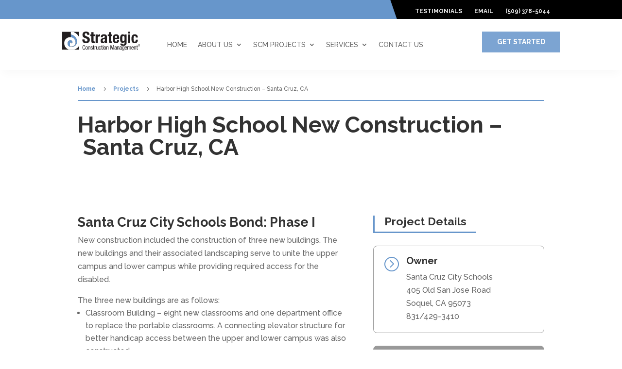

--- FILE ---
content_type: text/css; charset=UTF-8
request_url: https://strategic-cm.com/wp-content/themes/SCM/style.css?ver=4.27.5
body_size: -306
content:
/*======================================
Theme Name: Strategic Construction Management
Theme URI: https://divicake.com/
Description: Theme for SCM
Version: 1.0
Author: Focal Point Marketing
Author URI: https://focalpointmarketing.com
Template: Divi
======================================*/


/* You can add your own CSS styles here. Use !important to overwrite styles if needed. */



--- FILE ---
content_type: text/css; charset=UTF-8
request_url: https://strategic-cm.com/wp-content/et-cache/global/et-divi-customizer-global.min.css?ver=1764959611
body_size: -529
content:
#main-content h2,#main-content h3,#main-content h4,#main-content h5,#main-content h6{text-transform:capitalize}#scm-category-featured-img{max-width:1300px;height:36rem;background-size:cover;background-position:center center}

--- FILE ---
content_type: image/svg+xml
request_url: https://strategic-cm.com/wp-content/uploads/2022/05/logo-rev.svg
body_size: 2465
content:
<?xml version="1.0" encoding="UTF-8"?><svg xmlns="http://www.w3.org/2000/svg" viewBox="0 0 282.59 69.74"><defs><style>.d{fill:#fff;}.e{fill:#6796cb;}</style></defs><g id="a"/><g id="b"><g id="c"><g><g><path class="d" d="M84.26,60.3c-.18,2.97-1.34,5.7-4.77,5.7-4.47,0-5.06-4.2-5.06-8.16s.73-8.16,5.06-8.16c3.21,0,4.55,1.8,4.64,4.88h-2.02c-.04-1.78-.62-3.3-2.62-3.3-2.68,0-3.04,2.95-3.04,6.58s.35,6.58,3.04,6.58c2.35,0,2.68-2.2,2.75-4.11h2.02Z"/><path class="d" d="M89.44,53.59c3.41,0,4.25,2.88,4.25,6.2s-.86,6.21-4.25,6.21-4.25-2.88-4.25-6.21,.86-6.2,4.25-6.2Zm2.31,6.2c0-2.55-.37-4.75-2.35-4.75-1.87,0-2.27,2.2-2.27,4.75s.37,4.75,2.27,4.75,2.35-2.2,2.35-4.75Z"/><path class="d" d="M94.9,53.89h1.76v1.39h.04c.48-1.08,1.72-1.69,2.86-1.69,3.1,0,3.1,2.35,3.1,3.74v8.36h-1.85v-8.14c0-.9-.07-2.38-1.74-2.38-.99,0-2.33,.66-2.33,2.38v8.14h-1.85v-11.79Z"/><path class="d" d="M109.47,57.35c0-1.5-.4-2.31-1.74-2.31-.59,0-1.91,.15-1.91,1.8,0,1.39,1.45,1.65,2.9,2.13,1.43,.48,2.88,.99,2.88,3.32,0,2.49-1.61,3.7-3.81,3.7-4,0-4.05-2.97-4.05-4.18h1.85c0,1.43,.4,2.73,2.2,2.73,.59,0,1.96-.29,1.96-1.96,0-1.58-1.45-1.91-2.88-2.4-1.43-.48-2.9-.9-2.9-3.34,0-2.2,1.72-3.26,3.76-3.26,3.43,0,3.56,2.38,3.59,3.76h-1.85Z"/><path class="d" d="M113.5,50.46h1.85v3.43h2.05v1.45h-2.05v7.57c0,.95,.24,1.32,1.21,1.32,.4,0,.62-.04,.81-.07v1.52c-.24,.04-.73,.13-1.5,.13-1.91,0-2.38-.79-2.38-2.33v-8.14h-1.72v-1.45h1.72v-3.43Z"/><path class="d" d="M118.15,53.89h1.85v1.76h.04c.53-1.12,1.23-2.07,2.55-2.07,.37,0,.64,.04,.81,.13v1.8c-.18-.02-.4-.09-.99-.09-.92,0-2.42,.84-2.42,2.79v7.46h-1.85v-11.79Z"/><path class="d" d="M131.94,65.69h-1.76v-1.39h-.04c-.48,1.08-1.72,1.69-2.86,1.69-3.1,0-3.1-2.35-3.1-3.74v-8.36h1.85v8.14c0,.9,.07,2.38,1.74,2.38,.99,0,2.33-.66,2.33-2.38v-8.14h1.85v11.79Z"/><path class="d" d="M139.3,57.48c0-1.14-.46-2.44-1.87-2.44-1.14,0-2.31,.57-2.31,4.88,0,1.54,.02,4.62,2.24,4.62,1.58,0,1.94-1.67,1.94-2.95h1.85c0,1.87-.92,4.4-3.87,4.4s-4.09-2-4.09-6.05c0-2.95,.57-6.36,4.2-6.36,3.21,0,3.76,2.53,3.76,3.89h-1.85Z"/><path class="d" d="M143.2,50.46h1.85v3.43h2.05v1.45h-2.05v7.57c0,.95,.24,1.32,1.21,1.32,.4,0,.62-.04,.81-.07v1.52c-.24,.04-.73,.13-1.5,.13-1.91,0-2.38-.79-2.38-2.33v-8.14h-1.72v-1.45h1.72v-3.43Z"/><path class="d" d="M147.91,49.98h1.85v2.11h-1.85v-2.11Zm0,3.92h1.85v11.79h-1.85v-11.79Z"/><path class="d" d="M155.27,53.59c3.41,0,4.25,2.88,4.25,6.2s-.86,6.21-4.25,6.21-4.25-2.88-4.25-6.21,.86-6.2,4.25-6.2Zm2.31,6.2c0-2.55-.37-4.75-2.35-4.75-1.87,0-2.27,2.2-2.27,4.75s.37,4.75,2.27,4.75,2.35-2.2,2.35-4.75Z"/><path class="d" d="M160.74,53.89h1.76v1.39h.04c.48-1.08,1.72-1.69,2.86-1.69,3.1,0,3.1,2.35,3.1,3.74v8.36h-1.85v-8.14c0-.9-.07-2.38-1.74-2.38-.99,0-2.33,.66-2.33,2.38v8.14h-1.85v-11.79Z"/><path class="d" d="M175.43,49.98h3.26l3.15,12.45h.04l3.15-12.45h3.26v15.71h-1.94v-13.73h-.04l-3.48,13.73h-1.94l-3.48-13.73h-.04v13.73h-1.94v-15.71Z"/><path class="d" d="M190.05,57.46c0-2.68,1.14-3.87,3.96-3.87,3.59,0,3.59,2.16,3.59,3.39v6.58c0,.48,0,.95,.57,.95,.24,0,.35-.04,.44-.11v1.32c-.13,.02-.62,.11-1.08,.11-.7,0-1.58,0-1.67-1.52h-.04c-.59,1.06-1.74,1.69-2.84,1.69-2.2,0-3.21-1.32-3.21-3.43,0-1.65,.7-2.79,2.22-3.26l2.49-.75c1.34-.42,1.34-.79,1.34-1.78,0-1.1-.66-1.74-1.89-1.74-2.02,0-2.02,1.89-2.02,2.31v.11h-1.85Zm5.7,1.8c-.68,.73-2.31,.88-3.15,1.39-.59,.37-.9,.84-.9,1.87,0,1.19,.42,2.02,1.67,2.02s2.38-1.03,2.38-2.24v-3.04Z"/><path class="d" d="M199.5,53.89h1.76v1.39h.04c.48-1.08,1.72-1.69,2.86-1.69,3.1,0,3.1,2.35,3.1,3.74v8.36h-1.85v-8.14c0-.9-.07-2.38-1.74-2.38-.99,0-2.33,.66-2.33,2.38v8.14h-1.85v-11.79Z"/><path class="d" d="M208.68,57.46c0-2.68,1.14-3.87,3.96-3.87,3.59,0,3.59,2.16,3.59,3.39v6.58c0,.48,0,.95,.57,.95,.24,0,.35-.04,.44-.11v1.32c-.13,.02-.62,.11-1.08,.11-.7,0-1.58,0-1.67-1.52h-.04c-.59,1.06-1.74,1.69-2.84,1.69-2.2,0-3.21-1.32-3.21-3.43,0-1.65,.7-2.79,2.22-3.26l2.49-.75c1.34-.42,1.34-.79,1.34-1.78,0-1.1-.66-1.74-1.89-1.74-2.02,0-2.02,1.89-2.02,2.31v.11h-1.85Zm5.7,1.8c-.68,.73-2.31,.88-3.15,1.39-.59,.37-.9,.84-.9,1.87,0,1.19,.42,2.02,1.67,2.02s2.38-1.03,2.38-2.24v-3.04Z"/><path class="d" d="M225.74,64.94c0,3.52-1.63,4.8-4,4.8-.73,0-3.56,0-3.87-2.95h1.85c.09,1.08,.92,1.5,1.89,1.5,2.38,0,2.29-1.83,2.29-2.64v-1.54h-.04c-.4,.99-1.5,1.58-2.66,1.58-3.43,0-3.65-4.33-3.65-5.9,0-3.19,.86-6.2,3.85-6.2,1.28,0,2.31,.88,2.55,1.8h.04v-1.5h1.76v11.05Zm-6.27-5.15c0,1.91,.29,4.31,2.13,4.31,2,0,2.4-1.89,2.4-4.31,0-2.29-.4-4.62-2.38-4.62-1.72,0-2.16,1.8-2.16,4.62Z"/><path class="d" d="M228.98,60.01c0,1.8,0,4.53,2.27,4.53,1.76,0,2-1.85,2-2.73h1.85c0,1.25-.75,4.18-3.96,4.18-2.88,0-4.09-2-4.09-6.05,0-2.95,.57-6.36,4.2-6.36s3.94,3.15,3.94,5.68v.75h-6.21Zm4.27-1.45v-.64c0-1.32-.42-2.88-2.05-2.88-1.94,0-2.16,2.38-2.16,3.08v.44h4.2Z"/><path class="d" d="M236.58,53.89h1.76v1.39h.04c.48-1.08,1.72-1.69,2.86-1.69,1.36,0,2.18,.53,2.55,1.87,.53-1.03,1.58-1.87,2.79-1.87,3.1,0,3.1,2.35,3.1,3.74v8.36h-1.85v-8.14c0-.9-.07-2.38-1.58-2.38-.86,0-2.2,.53-2.2,2.38v8.14h-1.85v-8.14c0-.9-.07-2.38-1.58-2.38-.86,0-2.2,.53-2.2,2.38v8.14h-1.85v-11.79Z"/><path class="d" d="M253.01,60.01c0,1.8,0,4.53,2.27,4.53,1.76,0,2-1.85,2-2.73h1.85c0,1.25-.75,4.18-3.96,4.18-2.88,0-4.09-2-4.09-6.05,0-2.95,.57-6.36,4.2-6.36s3.94,3.15,3.94,5.68v.75h-6.21Zm4.27-1.45v-.64c0-1.32-.42-2.88-2.05-2.88-1.94,0-2.16,2.38-2.16,3.08v.44h4.2Z"/><path class="d" d="M260.52,53.89h1.76v1.39h.04c.48-1.08,1.72-1.69,2.86-1.69,3.1,0,3.1,2.35,3.1,3.74v8.36h-1.85v-8.14c0-.9-.07-2.38-1.74-2.38-.99,0-2.33,.66-2.33,2.38v8.14h-1.85v-11.79Z"/><path class="d" d="M270.7,50.46h1.85v3.43h2.05v1.45h-2.05v7.57c0,.95,.24,1.32,1.21,1.32,.4,0,.62-.04,.81-.07v1.52c-.24,.04-.73,.13-1.5,.13-1.91,0-2.38-.79-2.38-2.33v-8.14h-1.72v-1.45h1.72v-3.43Z"/><path class="d" d="M278.69,46.05c2.15,0,3.89,1.74,3.89,3.89s-1.74,3.9-3.89,3.9-3.89-1.74-3.89-3.9,1.74-3.89,3.89-3.89Zm3.2,3.89c0-1.81-1.43-3.26-3.2-3.26s-3.2,1.46-3.2,3.26,1.43,3.27,3.2,3.27,3.2-1.46,3.2-3.27Zm-4.76-2.26h1.76c1.01,0,1.55,.43,1.55,1.33,0,.81-.54,1.19-1.23,1.26l1.3,1.96h-.69l-1.26-1.91h-.75v1.91h-.69v-4.56Zm1.44,2.02c.63,0,1.19-.03,1.19-.71,0-.6-.5-.67-.99-.67h-.95v1.39h.75Z"/></g><g><path class="d" d="M61.87,1V65.82H1V1H61.87m1-1H0V66.82H62.87V0h0Z"/><path class="e" d="M34.42,42.92c2.62,0,3.76-2.26,3.76-3.52,0-4.4-2.76-7.93-7.16-7.93-2.7,0-7.28,1.16-9.61,6.87-1.97,4.84-1.34,12.1,4.58,15.7,6.13,3.73,15.89,2.48,22.21-2.86,6.87-5.8,8.78-15.29,3.86-26.08-2.51-5.49-11.33-13.04-18.83-14.24l-.75-.48-.48,.3v9.77l.82,.82,.61-.66c9,1.54,15.88,9.36,15.88,18.79,0,5.58-4.04,17.34-20.12,14.68l.04-14.1,5.21,.09c0,2.04-.04,1.26-.01,2.85Z"/><path class="d" d="M61.87,51.88V19.77c-2.99-6.42-9.86-13.83-20.54-18.77h-9.23l-.1,9.68c7.73,.5,17.41,8.63,20.06,14.42,4.93,10.79,3.01,20.29-3.86,26.08-6.32,5.33-16.08,6.59-22.21,2.86-5.92-3.6-6.56-10.86-4.58-15.7,2.33-5.71,6.91-6.87,9.61-6.87,4.4,0,7.16,3.54,7.16,7.93,0,1.25-1.14,3.51-3.76,3.52-.03-1.59,.01-.8,.01-2.85l-5.21-.09-.04,14.1c16.08,2.67,20.12-9.1,20.12-14.68,0-10.53-8.57-19.1-19.1-19.1-9.78,0-19.03,6.31-21.18,15.77-2.77,12.17,2.29,22.07,11.19,27.48,1.54,.93,3.19,1.69,4.92,2.27h18.86c4.13-1.25,8.06-3.31,11.4-6.13,1.81-1.53,4.37-4.11,6.49-7.81Z"/></g><g><path class="d" d="M81.94,28.76v1.19c0,3.81,1.08,6.25,5.4,6.25,2.5,0,4.89-1.59,4.89-5,0-3.69-1.88-5.06-7.28-6.93-7.28-2.5-10.63-5.51-10.63-12.28C74.33,4.1,79.16,.06,86.89,.06c7.28,0,12.56,3.13,12.56,10.91v1.14h-7.84c0-3.81-1.31-6.02-4.43-6.02-3.69,0-4.66,2.33-4.66,4.72s.74,4.04,4.21,5.51l6.31,2.73c6.14,2.67,7.73,5.8,7.73,10.74,0,8.58-5.23,12.45-14.1,12.45s-12.9-4.32-12.9-11.82v-1.65h8.18Z"/><path class="d" d="M106.56,2.11h7.84V10.86h4.55v5.34h-4.55v16.54c0,2.39,.51,3.35,2.78,3.35,.63,0,1.25-.06,1.76-.11v5.46c-1.71,.17-3.3,.34-5.12,.34-6.14,0-7.28-1.88-7.28-8.07V16.2h-3.98v-5.34h3.98V2.11Z"/><path class="d" d="M121.9,10.86h7.5v4.09h.11c1.59-2.96,3.81-4.89,7.05-4.89,.45,0,.97,.06,1.42,.11v7.5c-.8-.06-1.65-.11-2.44-.11-2.73,0-5.8,1.42-5.8,5.51v18.36h-7.84V10.86Z"/><path class="d" d="M140.83,20.24v-.74c0-7.05,4.83-9.43,10.74-9.43,9.32,0,11.08,3.86,11.08,9.38v16.08c0,2.84,.17,4.15,.97,5.91h-7.5c-.51-.97-.74-2.16-.97-3.18h-.11c-1.82,3.18-4.04,3.98-7.79,3.98-5.46,0-7.39-4.66-7.39-8.75,0-5.74,2.33-8.07,7.73-9.55l4.43-1.19c2.33-.63,3.13-1.53,3.13-3.58,0-2.33-1.02-3.75-3.64-3.75-2.39,0-3.64,1.59-3.64,3.98v.85h-7.05Zm14.32,5.91c-1.08,.8-2.39,1.31-3.35,1.53-3.18,.68-4.43,2.22-4.43,4.94,0,2.33,.85,4.26,2.96,4.26s4.83-1.36,4.83-4.72v-6.02Z"/><path class="d" d="M169.67,2.11h7.84V10.86h4.55v5.34h-4.55v16.54c0,2.39,.51,3.35,2.78,3.35,.63,0,1.25-.06,1.76-.11v5.46c-1.71,.17-3.3,.34-5.12,.34-6.14,0-7.28-1.88-7.28-8.07V16.2h-3.98v-5.34h3.98V2.11Z"/><path class="d" d="M191.71,27.34v2.44c0,3.58,.97,7.1,3.86,7.1,2.61,0,3.69-1.99,4.15-5.74h7.05c-.28,7.1-3.69,11.08-11.08,11.08-11.37,0-11.82-8.75-11.82-16.37,0-8.18,1.59-15.8,12.16-15.8,9.15,0,11.2,6.14,11.2,15.52v1.76h-15.52Zm8.01-4.66c-.17-4.66-.74-7.28-3.98-7.28s-4.03,3.24-4.03,6.08v1.19h8.01Z"/><path class="d" d="M233.97,10.86v29.04c0,8.07-3.58,11.99-12.73,11.99-6.65,0-10.4-2.96-10.4-8.18h7.5c0,1.02,.45,1.82,1.19,2.33,.74,.51,1.65,.85,2.61,.85,3.18,0,4.32-2.39,4.32-5.51v-4.04h-.11c-1.59,2.27-4.04,3.75-6.54,3.75-6.25,0-9.38-4.26-9.38-15.46,0-7.16,1.08-15.57,9.6-15.57,2.16,0,4.83,1.02,6.31,4.21h.11v-3.41h7.5Zm-11.76,24.21c3.3,0,4.26-3.58,4.26-8.75,0-7.45-.97-10.23-4.09-10.23-3.47,0-4.09,2.78-4.09,11.03,0,4.21,.63,7.96,3.92,7.96Z"/><path class="d" d="M239.23,.4h7.84V7.11h-7.84V.4Zm0,10.46h7.84v30.58h-7.84V10.86Z"/><path class="d" d="M267.09,21.88c0-2.96-.57-6.14-3.52-6.14-3.86,0-4.49,3.41-4.49,10.46,0,7.56,.68,10.69,4.21,10.69,2.61,0,3.81-2.22,3.81-7.16h7.5c0,8.01-3.35,12.5-11.65,12.5-7.84,0-11.71-3.81-11.71-16.08s5.17-16.08,12.39-16.08,10.97,4.6,10.97,11.82h-7.5Z"/></g></g></g></g></svg>

--- FILE ---
content_type: image/svg+xml
request_url: https://strategic-cm.com/wp-content/uploads/2022/05/pos-logo.svg
body_size: 2824
content:
<?xml version="1.0" encoding="UTF-8"?><svg xmlns="http://www.w3.org/2000/svg" viewBox="0 0 281.59 69.68"><defs><style>.d{fill:#fff;}.e{fill:#6796cb;}.f{fill:#231f20;}</style></defs><g id="a"/><g id="b"><g id="c"><g><g><path class="f" d="M83.26,60.24c-.18,2.97-1.34,5.7-4.77,5.7-4.47,0-5.06-4.2-5.06-8.16s.73-8.16,5.06-8.16c3.21,0,4.55,1.8,4.64,4.88h-2.02c-.04-1.78-.62-3.3-2.62-3.3-2.68,0-3.04,2.95-3.04,6.58s.35,6.58,3.04,6.58c2.35,0,2.68-2.2,2.75-4.11h2.02Z"/><path class="f" d="M88.44,53.53c3.41,0,4.25,2.88,4.25,6.2s-.86,6.21-4.25,6.21-4.25-2.88-4.25-6.21,.86-6.2,4.25-6.2Zm2.31,6.2c0-2.55-.37-4.75-2.35-4.75-1.87,0-2.27,2.2-2.27,4.75s.37,4.75,2.27,4.75,2.35-2.2,2.35-4.75Z"/><path class="f" d="M93.9,53.83h1.76v1.39h.04c.48-1.08,1.72-1.69,2.86-1.69,3.1,0,3.1,2.35,3.1,3.74v8.36h-1.85v-8.14c0-.9-.07-2.38-1.74-2.38-.99,0-2.33,.66-2.33,2.38v8.14h-1.85v-11.79Z"/><path class="f" d="M108.47,57.29c0-1.5-.4-2.31-1.74-2.31-.59,0-1.91,.15-1.91,1.8,0,1.39,1.45,1.65,2.9,2.13,1.43,.48,2.88,.99,2.88,3.32,0,2.49-1.61,3.7-3.81,3.7-4,0-4.05-2.97-4.05-4.18h1.85c0,1.43,.4,2.73,2.2,2.73,.59,0,1.96-.29,1.96-1.96,0-1.58-1.45-1.91-2.88-2.4-1.43-.48-2.9-.9-2.9-3.34,0-2.2,1.72-3.26,3.76-3.26,3.43,0,3.56,2.38,3.59,3.76h-1.85Z"/><path class="f" d="M112.5,50.4h1.85v3.43h2.05v1.45h-2.05v7.57c0,.95,.24,1.32,1.21,1.32,.4,0,.62-.04,.81-.07v1.52c-.24,.04-.73,.13-1.5,.13-1.91,0-2.38-.79-2.38-2.33v-8.14h-1.72v-1.45h1.72v-3.43Z"/><path class="f" d="M117.15,53.83h1.85v1.76h.04c.53-1.12,1.23-2.07,2.55-2.07,.37,0,.64,.04,.81,.13v1.8c-.18-.02-.4-.09-.99-.09-.92,0-2.42,.84-2.42,2.79v7.46h-1.85v-11.79Z"/><path class="f" d="M130.94,65.63h-1.76v-1.39h-.04c-.48,1.08-1.72,1.69-2.86,1.69-3.1,0-3.1-2.35-3.1-3.74v-8.36h1.85v8.14c0,.9,.07,2.38,1.74,2.38,.99,0,2.33-.66,2.33-2.38v-8.14h1.85v11.79Z"/><path class="f" d="M138.3,57.42c0-1.14-.46-2.44-1.87-2.44-1.14,0-2.31,.57-2.31,4.88,0,1.54,.02,4.62,2.24,4.62,1.58,0,1.94-1.67,1.94-2.95h1.85c0,1.87-.92,4.4-3.87,4.4s-4.09-2-4.09-6.05c0-2.95,.57-6.36,4.2-6.36,3.21,0,3.76,2.53,3.76,3.89h-1.85Z"/><path class="f" d="M142.2,50.4h1.85v3.43h2.05v1.45h-2.05v7.57c0,.95,.24,1.32,1.21,1.32,.4,0,.62-.04,.81-.07v1.52c-.24,.04-.73,.13-1.5,.13-1.91,0-2.38-.79-2.38-2.33v-8.14h-1.72v-1.45h1.72v-3.43Z"/><path class="f" d="M146.91,49.92h1.85v2.11h-1.85v-2.11Zm0,3.92h1.85v11.79h-1.85v-11.79Z"/><path class="f" d="M154.27,53.53c3.41,0,4.25,2.88,4.25,6.2s-.86,6.21-4.25,6.21-4.25-2.88-4.25-6.21,.86-6.2,4.25-6.2Zm2.31,6.2c0-2.55-.37-4.75-2.35-4.75-1.87,0-2.27,2.2-2.27,4.75s.37,4.75,2.27,4.75,2.35-2.2,2.35-4.75Z"/><path class="f" d="M159.74,53.83h1.76v1.39h.04c.48-1.08,1.72-1.69,2.86-1.69,3.1,0,3.1,2.35,3.1,3.74v8.36h-1.85v-8.14c0-.9-.07-2.38-1.74-2.38-.99,0-2.33,.66-2.33,2.38v8.14h-1.85v-11.79Z"/><path class="f" d="M174.43,49.92h3.26l3.15,12.45h.04l3.15-12.45h3.26v15.71h-1.94v-13.73h-.04l-3.48,13.73h-1.94l-3.48-13.73h-.04v13.73h-1.94v-15.71Z"/><path class="f" d="M189.05,57.4c0-2.68,1.14-3.87,3.96-3.87,3.59,0,3.59,2.16,3.59,3.39v6.58c0,.48,0,.95,.57,.95,.24,0,.35-.04,.44-.11v1.32c-.13,.02-.62,.11-1.08,.11-.7,0-1.58,0-1.67-1.52h-.04c-.59,1.06-1.74,1.69-2.84,1.69-2.2,0-3.21-1.32-3.21-3.43,0-1.65,.7-2.79,2.22-3.26l2.49-.75c1.34-.42,1.34-.79,1.34-1.78,0-1.1-.66-1.74-1.89-1.74-2.02,0-2.02,1.89-2.02,2.31v.11h-1.85Zm5.7,1.8c-.68,.73-2.31,.88-3.15,1.39-.59,.37-.9,.84-.9,1.87,0,1.19,.42,2.02,1.67,2.02s2.38-1.03,2.38-2.24v-3.04Z"/><path class="f" d="M198.5,53.83h1.76v1.39h.04c.48-1.08,1.72-1.69,2.86-1.69,3.1,0,3.1,2.35,3.1,3.74v8.36h-1.85v-8.14c0-.9-.07-2.38-1.74-2.38-.99,0-2.33,.66-2.33,2.38v8.14h-1.85v-11.79Z"/><path class="f" d="M207.68,57.4c0-2.68,1.14-3.87,3.96-3.87,3.59,0,3.59,2.16,3.59,3.39v6.58c0,.48,0,.95,.57,.95,.24,0,.35-.04,.44-.11v1.32c-.13,.02-.62,.11-1.08,.11-.7,0-1.58,0-1.67-1.52h-.04c-.59,1.06-1.74,1.69-2.84,1.69-2.2,0-3.21-1.32-3.21-3.43,0-1.65,.7-2.79,2.22-3.26l2.49-.75c1.34-.42,1.34-.79,1.34-1.78,0-1.1-.66-1.74-1.89-1.74-2.02,0-2.02,1.89-2.02,2.31v.11h-1.85Zm5.7,1.8c-.68,.73-2.31,.88-3.15,1.39-.59,.37-.9,.84-.9,1.87,0,1.19,.42,2.02,1.67,2.02s2.38-1.03,2.38-2.24v-3.04Z"/><path class="f" d="M224.74,64.88c0,3.52-1.63,4.8-4,4.8-.73,0-3.56,0-3.87-2.95h1.85c.09,1.08,.92,1.5,1.89,1.5,2.38,0,2.29-1.83,2.29-2.64v-1.54h-.04c-.4,.99-1.5,1.58-2.66,1.58-3.43,0-3.65-4.33-3.65-5.9,0-3.19,.86-6.2,3.85-6.2,1.28,0,2.31,.88,2.55,1.8h.04v-1.5h1.76v11.05Zm-6.27-5.15c0,1.91,.29,4.31,2.13,4.31,2,0,2.4-1.89,2.4-4.31,0-2.29-.4-4.62-2.38-4.62-1.72,0-2.16,1.8-2.16,4.62Z"/><path class="f" d="M227.98,59.95c0,1.8,0,4.53,2.27,4.53,1.76,0,2-1.85,2-2.73h1.85c0,1.25-.75,4.18-3.96,4.18-2.88,0-4.09-2-4.09-6.05,0-2.95,.57-6.36,4.2-6.36s3.94,3.15,3.94,5.68v.75h-6.21Zm4.27-1.45v-.64c0-1.32-.42-2.88-2.05-2.88-1.94,0-2.16,2.38-2.16,3.08v.44h4.2Z"/><path class="f" d="M235.58,53.83h1.76v1.39h.04c.48-1.08,1.72-1.69,2.86-1.69,1.36,0,2.18,.53,2.55,1.87,.53-1.03,1.58-1.87,2.79-1.87,3.1,0,3.1,2.35,3.1,3.74v8.36h-1.85v-8.14c0-.9-.07-2.38-1.58-2.38-.86,0-2.2,.53-2.2,2.38v8.14h-1.85v-8.14c0-.9-.07-2.38-1.58-2.38-.86,0-2.2,.53-2.2,2.38v8.14h-1.85v-11.79Z"/><path class="f" d="M252.01,59.95c0,1.8,0,4.53,2.27,4.53,1.76,0,2-1.85,2-2.73h1.85c0,1.25-.75,4.18-3.96,4.18-2.88,0-4.09-2-4.09-6.05,0-2.95,.57-6.36,4.2-6.36s3.94,3.15,3.94,5.68v.75h-6.21Zm4.27-1.45v-.64c0-1.32-.42-2.88-2.05-2.88-1.94,0-2.16,2.38-2.16,3.08v.44h4.2Z"/><path class="f" d="M259.52,53.83h1.76v1.39h.04c.48-1.08,1.72-1.69,2.86-1.69,3.1,0,3.1,2.35,3.1,3.74v8.36h-1.85v-8.14c0-.9-.07-2.38-1.74-2.38-.99,0-2.33,.66-2.33,2.38v8.14h-1.85v-11.79Z"/><path class="f" d="M269.7,50.4h1.85v3.43h2.05v1.45h-2.05v7.57c0,.95,.24,1.32,1.21,1.32,.4,0,.62-.04,.81-.07v1.52c-.24,.04-.73,.13-1.5,.13-1.91,0-2.38-.79-2.38-2.33v-8.14h-1.72v-1.45h1.72v-3.43Z"/><path class="f" d="M277.69,45.99c2.15,0,3.89,1.74,3.89,3.89s-1.74,3.9-3.89,3.9-3.89-1.74-3.89-3.9,1.74-3.89,3.89-3.89Zm3.2,3.89c0-1.81-1.43-3.26-3.2-3.26s-3.2,1.46-3.2,3.26,1.43,3.27,3.2,3.27,3.2-1.46,3.2-3.27Zm-4.76-2.26h1.76c1.01,0,1.55,.43,1.55,1.33,0,.81-.54,1.19-1.23,1.26l1.3,1.96h-.69l-1.26-1.91h-.75v1.91h-.69v-4.56Zm1.44,2.02c.63,0,1.19-.03,1.19-.71,0-.6-.5-.67-.99-.67h-.95v1.39h.75Z"/></g><g><rect class="f" y=".94" width="60.87" height="64.82"/><path class="e" d="M33.42,42.86c2.62,0,3.76-2.26,3.76-3.52,0-4.4-2.76-7.93-7.16-7.93-2.7,0-7.28,1.16-9.61,6.87-1.97,4.84-1.34,12.1,4.58,15.7,6.13,3.73,15.89,2.48,22.21-2.86,6.87-5.8,8.78-15.29,3.86-26.08-2.51-5.49-11.33-13.04-18.83-14.24l-.75-.48-.48,.3v9.77l.82,.82,.61-.66c9,1.54,15.88,9.36,15.88,18.79,0,5.58-4.04,17.34-20.12,14.68l.04-14.1,5.21,.09c0,2.04-.04,1.26-.01,2.85Z"/><path class="d" d="M60.87,51.82V19.71c-2.99-6.42-9.86-13.83-20.54-18.77h-9.23l-.1,9.68c7.73,.5,17.41,8.63,20.06,14.42,4.93,10.79,3.01,20.29-3.86,26.08-6.32,5.33-16.08,6.59-22.21,2.86-5.92-3.6-6.56-10.86-4.58-15.7,2.33-5.71,6.91-6.87,9.61-6.87,4.4,0,7.16,3.54,7.16,7.93,0,1.25-1.14,3.51-3.76,3.52-.03-1.59,.01-.8,.01-2.85l-5.21-.09-.04,14.1c16.08,2.67,20.12-9.1,20.12-14.68,0-10.53-8.57-19.1-19.1-19.1-9.78,0-19.03,6.31-21.18,15.77-2.77,12.17,2.29,22.07,11.19,27.48,1.54,.93,3.19,1.69,4.92,2.27h18.86c4.13-1.25,8.06-3.31,11.4-6.13,1.81-1.53,4.37-4.11,6.49-7.81Z"/></g><g><path class="f" d="M80.94,28.7v1.19c0,3.81,1.08,6.25,5.4,6.25,2.5,0,4.89-1.59,4.89-5,0-3.69-1.88-5.06-7.28-6.93-7.28-2.5-10.63-5.51-10.63-12.28,0-7.9,4.83-11.94,12.56-11.94,7.28,0,12.56,3.13,12.56,10.91v1.14h-7.84c0-3.81-1.31-6.02-4.43-6.02-3.69,0-4.66,2.33-4.66,4.72s.74,4.04,4.21,5.51l6.31,2.73c6.14,2.67,7.73,5.8,7.73,10.74,0,8.58-5.23,12.45-14.1,12.45s-12.9-4.32-12.9-11.82v-1.65h8.18Z"/><path class="f" d="M105.56,2.05h7.84V10.8h4.55v5.34h-4.55v16.54c0,2.39,.51,3.35,2.78,3.35,.63,0,1.25-.06,1.76-.11v5.46c-1.71,.17-3.3,.34-5.12,.34-6.14,0-7.28-1.88-7.28-8.07V16.14h-3.98v-5.34h3.98V2.05Z"/><path class="f" d="M120.9,10.8h7.5v4.09h.11c1.59-2.96,3.81-4.89,7.05-4.89,.45,0,.97,.06,1.42,.11v7.5c-.8-.06-1.65-.11-2.44-.11-2.73,0-5.8,1.42-5.8,5.51v18.36h-7.84V10.8Z"/><path class="f" d="M139.83,20.18v-.74c0-7.05,4.83-9.43,10.74-9.43,9.32,0,11.08,3.86,11.08,9.38v16.08c0,2.84,.17,4.15,.97,5.91h-7.5c-.51-.97-.74-2.16-.97-3.18h-.11c-1.82,3.18-4.04,3.98-7.79,3.98-5.46,0-7.39-4.66-7.39-8.75,0-5.74,2.33-8.07,7.73-9.55l4.43-1.19c2.33-.63,3.13-1.53,3.13-3.58,0-2.33-1.02-3.75-3.64-3.75-2.39,0-3.64,1.59-3.64,3.98v.85h-7.05Zm14.32,5.91c-1.08,.8-2.39,1.31-3.35,1.53-3.18,.68-4.43,2.22-4.43,4.94,0,2.33,.85,4.26,2.96,4.26s4.83-1.36,4.83-4.72v-6.02Z"/><path class="f" d="M168.67,2.05h7.84V10.8h4.55v5.34h-4.55v16.54c0,2.39,.51,3.35,2.78,3.35,.63,0,1.25-.06,1.76-.11v5.46c-1.71,.17-3.3,.34-5.12,.34-6.14,0-7.28-1.88-7.28-8.07V16.14h-3.98v-5.34h3.98V2.05Z"/><path class="f" d="M190.71,27.28v2.44c0,3.58,.97,7.1,3.86,7.1,2.61,0,3.69-1.99,4.15-5.74h7.05c-.28,7.1-3.69,11.08-11.08,11.08-11.37,0-11.82-8.75-11.82-16.37,0-8.18,1.59-15.8,12.16-15.8,9.15,0,11.2,6.14,11.2,15.52v1.76h-15.52Zm8.01-4.66c-.17-4.66-.74-7.28-3.98-7.28s-4.03,3.24-4.03,6.08v1.19h8.01Z"/><path class="f" d="M232.97,10.8v29.04c0,8.07-3.58,11.99-12.73,11.99-6.65,0-10.4-2.96-10.4-8.18h7.5c0,1.02,.45,1.82,1.19,2.33,.74,.51,1.65,.85,2.61,.85,3.18,0,4.32-2.39,4.32-5.51v-4.04h-.11c-1.59,2.27-4.04,3.75-6.54,3.75-6.25,0-9.38-4.26-9.38-15.46,0-7.16,1.08-15.57,9.6-15.57,2.16,0,4.83,1.02,6.31,4.21h.11v-3.41h7.5Zm-11.76,24.21c3.3,0,4.26-3.58,4.26-8.75,0-7.45-.97-10.23-4.09-10.23-3.47,0-4.09,2.78-4.09,11.03,0,4.21,.63,7.96,3.92,7.96Z"/><path class="f" d="M238.23,.34h7.84V7.05h-7.84V.34Zm0,10.46h7.84v30.58h-7.84V10.8Z"/><path class="f" d="M266.09,21.83c0-2.96-.57-6.14-3.52-6.14-3.86,0-4.49,3.41-4.49,10.46,0,7.56,.68,10.69,4.21,10.69,2.61,0,3.81-2.22,3.81-7.16h7.5c0,8.01-3.35,12.5-11.65,12.5-7.84,0-11.71-3.81-11.71-16.08s5.17-16.08,12.39-16.08,10.97,4.6,10.97,11.82h-7.5Z"/></g></g></g></g></svg>